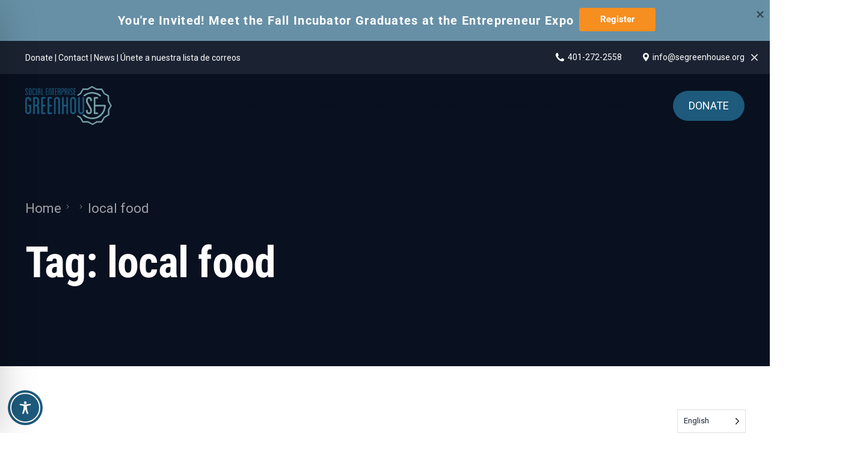

--- FILE ---
content_type: text/css
request_url: https://segri.org/wp-content/uploads/elementor/css/post-68.css?ver=1767849650
body_size: 1918
content:
.elementor-68 .elementor-element.elementor-element-9da70ca{--display:flex;--flex-direction:column;--container-widget-width:100%;--container-widget-height:initial;--container-widget-flex-grow:0;--container-widget-align-self:initial;--flex-wrap-mobile:wrap;--gap:0px 0px;--row-gap:0px;--column-gap:0px;--overflow:hidden;--border-radius:64px 64px 64px 64px;--margin-top:0px;--margin-bottom:16px;--margin-left:0px;--margin-right:0px;--padding-top:60px;--padding-bottom:60px;--padding-left:0px;--padding-right:0px;overflow:visible;}.elementor-68 .elementor-element.elementor-element-9da70ca:not(.elementor-motion-effects-element-type-background), .elementor-68 .elementor-element.elementor-element-9da70ca > .elementor-motion-effects-container > .elementor-motion-effects-layer{background-color:#EAF5FA;background-image:url("https://segri.org/wp-content/uploads/2024/09/ai-startup-bg2-scaled-1-1.webp");background-position:bottom center;background-repeat:no-repeat;background-size:contain;}.elementor-68 .elementor-element.elementor-element-9da70ca.e-con{--flex-grow:0;--flex-shrink:0;}.elementor-68 .elementor-element.elementor-element-aa90ec7{--iteration-count:infinite;--animation-duration:1200ms;--dynamic-text-color:var( --e-global-color-uicore_headline );}.elementor-68 .elementor-element.elementor-element-aa90ec7 .elementor-headline{text-align:center;}.elementor-68 .elementor-element.elementor-element-aa90ec7 .elementor-headline-dynamic-wrapper path{stroke:var( --e-global-color-uicore_secondary );stroke-linecap:round;stroke-linejoin:round;}.elementor-68 .elementor-element.elementor-element-7e577e7{width:var( --container-widget-width, 508px );max-width:508px;--container-widget-width:508px;--container-widget-flex-grow:0;text-align:center;font-size:28px;font-weight:400;color:var( --e-global-color-uicore_headline );}.elementor-68 .elementor-element.elementor-element-7e577e7 > .elementor-widget-container{padding:10px 0px 0px 0px;}.elementor-68 .elementor-element.elementor-element-7e577e7.elementor-element{--align-self:center;--flex-grow:0;--flex-shrink:0;}.elementor-68 .elementor-element.elementor-element-4d4d85d{--display:flex;--flex-direction:row;--container-widget-width:initial;--container-widget-height:100%;--container-widget-flex-grow:1;--container-widget-align-self:stretch;--flex-wrap-mobile:wrap;--justify-content:center;--padding-top:40px;--padding-bottom:0px;--padding-left:0px;--padding-right:0px;overflow:visible;}.elementor-68 .elementor-element.elementor-element-4d4d85d.e-con{--align-self:center;}.elementor-68 .elementor-element.elementor-element-d96da5d .elementor-button{border-style:solid;border-width:1px 1px 1px 1px;border-color:var( --e-global-color-uicore_primary );}.elementor-68 .elementor-element.elementor-element-01829d2 .elementor-button{background-color:var( --e-global-color-uicore_white );fill:var( --e-global-color-uicore_secondary );color:var( --e-global-color-uicore_secondary );}.elementor-68 .elementor-element.elementor-element-01829d2 .elementor-button:hover, .elementor-68 .elementor-element.elementor-element-01829d2 .elementor-button:focus{background-color:var( --e-global-color-uicore_primary );color:var( --e-global-color-uicore_white );}.elementor-68 .elementor-element.elementor-element-01829d2 .elementor-button:hover svg, .elementor-68 .elementor-element.elementor-element-01829d2 .elementor-button:focus svg{fill:var( --e-global-color-uicore_white );}.elementor-68 .elementor-element.elementor-element-36b195d{--e-image-carousel-slides-to-show:6;}.elementor-68 .elementor-element.elementor-element-36b195d > .elementor-widget-container{margin:0px -150px 0px -150px;padding:60px 0px 0px 0px;}.elementor-68 .elementor-element.elementor-element-36b195d .elementor-image-carousel-wrapper .elementor-image-carousel .swiper-slide-image{border-style:solid;border-width:5px 5px 5px 5px;border-color:var( --e-global-color-uicore_white );border-radius:100px 100px 100px 100px;}.elementor-68 .elementor-element.elementor-element-b1e17f7{--display:flex;--flex-direction:row;--container-widget-width:initial;--container-widget-height:100%;--container-widget-flex-grow:1;--container-widget-align-self:stretch;--flex-wrap-mobile:wrap;--justify-content:space-evenly;--border-radius:64px 64px 0px 0px;--padding-top:65px;--padding-bottom:65px;--padding-left:0px;--padding-right:0px;overflow:visible;}.elementor-68 .elementor-element.elementor-element-b1e17f7:not(.elementor-motion-effects-element-type-background), .elementor-68 .elementor-element.elementor-element-b1e17f7 > .elementor-motion-effects-container > .elementor-motion-effects-layer{background-color:var( --e-global-color-uicore_light );}.elementor-68 .elementor-element.elementor-element-3176620{--display:flex;--align-items:flex-start;--container-widget-width:calc( ( 1 - var( --container-widget-flex-grow ) ) * 100% );--gap:24px 0px;--row-gap:24px;--column-gap:0px;--padding-top:0px;--padding-bottom:0px;--padding-left:0px;--padding-right:0px;overflow:visible;}.elementor-68 .elementor-element.elementor-element-3176620.e-con{--flex-grow:0;--flex-shrink:0;}.elementor-68 .elementor-element.elementor-element-581fadb{width:var( --container-widget-width, 79.141% );max-width:79.141%;--container-widget-width:79.141%;--container-widget-flex-grow:0;text-align:start;}.elementor-68 .elementor-element.elementor-element-581fadb.elementor-element{--flex-grow:0;--flex-shrink:0;}.elementor-68 .elementor-element.elementor-element-581fadb img{width:212px;}.elementor-68 .elementor-element.elementor-element-d9819d3{width:var( --container-widget-width, 437px );max-width:437px;--container-widget-width:437px;--container-widget-flex-grow:0;}.elementor-68 .elementor-element.elementor-element-d9819d3.elementor-element{--flex-grow:0;--flex-shrink:0;}.elementor-68 .elementor-element.elementor-element-01330c4{--display:flex;--align-items:flex-start;--container-widget-width:calc( ( 1 - var( --container-widget-flex-grow ) ) * 100% );--padding-top:0px;--padding-bottom:0px;--padding-left:0px;--padding-right:0px;overflow:visible;}.elementor-68 .elementor-element.elementor-element-01330c4.e-con{--flex-grow:0;--flex-shrink:0;}.elementor-68 .elementor-element.elementor-element-68bae0c{--display:flex;--padding-top:0px;--padding-bottom:0px;--padding-left:0px;--padding-right:0px;overflow:visible;}.elementor-68 .elementor-element.elementor-element-285798a .elementor-heading-title{font-weight:600;}.elementor-68 .elementor-element.elementor-element-9fa893b ul{grid-template-columns:repeat(1, 1fr);}.elementor-68 .elementor-element.elementor-element-9fa893b{--ui-e-grid-gap:10px;}.elementor-68 .elementor-element.elementor-element-9fa893b .ui-e-icon{align-self:center;transform:translate3d(0,0px,0);--ui-e-icon-size:15px;}.elementor-68 .elementor-element.elementor-element-9fa893b .ui-e-wrap{--ui-e-transition:0.2s;gap:10px;}.elementor-68 .elementor-element.elementor-element-9fa893b .ui-e-title {color:var( --e-global-color-uicore_body );}.elementor-68 .elementor-element.elementor-element-9fa893b .ui-e-img img{width:40px;}.elementor-68 .elementor-element.elementor-element-fcfa09e{--display:flex;--align-items:flex-start;--container-widget-width:calc( ( 1 - var( --container-widget-flex-grow ) ) * 100% );--padding-top:0px;--padding-bottom:0px;--padding-left:0px;--padding-right:0px;overflow:visible;}.elementor-68 .elementor-element.elementor-element-34ccf2b .elementor-heading-title{font-weight:600;}.elementor-68 .elementor-element.elementor-element-873e829 ul{grid-template-columns:repeat(1, 1fr);}.elementor-68 .elementor-element.elementor-element-873e829{--ui-e-grid-gap:10px;}.elementor-68 .elementor-element.elementor-element-873e829 .ui-e-icon{align-self:center;--ui-e-icon-size:15px;--ui-e-icon-color:var( --e-global-color-uicore_white );border-style:solid;border-width:1px 1px 1px 1px;border-color:var( --e-global-color-uicore_primary );border-radius:4px 4px 4px 4px;padding:4px 4px 4px 4px;}.elementor-68 .elementor-element.elementor-element-873e829 .ui-e-wrap{--ui-e-transition:0.2s;gap:10px;}.elementor-68 .elementor-element.elementor-element-873e829 .ui-e-title {color:var( --e-global-color-uicore_body );}.elementor-68 .elementor-element.elementor-element-873e829 .ui-e-icon {background:var( --e-global-color-uicore_primary );}.elementor-68 .elementor-element.elementor-element-873e829 .ui-e-wrap:hover .ui-e-icon{color:var( --e-global-color-uicore_primary );background-color:#02010100;border-color:var( --e-global-color-uicore_primary );}.elementor-68 .elementor-element.elementor-element-873e829 .ui-e-wrap:hover .ui-e-icon i{color:var( --e-global-color-uicore_primary );}.elementor-68 .elementor-element.elementor-element-873e829 .ui-e-wrap:hover .ui-e-icon svg{fill:var( --e-global-color-uicore_primary );}.elementor-68 .elementor-element.elementor-element-873e829 .ui-e-img img{width:40px;}.elementor-68 .elementor-element.elementor-element-6f6fd3f{--display:flex;--align-items:flex-start;--container-widget-width:calc( ( 1 - var( --container-widget-flex-grow ) ) * 100% );--padding-top:0px;--padding-bottom:0px;--padding-left:0px;--padding-right:0px;overflow:visible;}.elementor-68 .elementor-element.elementor-element-6f6fd3f.e-con{--flex-grow:0;--flex-shrink:0;}.elementor-68 .elementor-element.elementor-element-d89dd2f .elementor-heading-title{font-weight:600;}.elementor-68 .elementor-element.elementor-element-9fb4901{width:var( --container-widget-width, 437px );max-width:437px;--container-widget-width:437px;--container-widget-flex-grow:0;}.elementor-68 .elementor-element.elementor-element-9fb4901.elementor-element{--flex-grow:0;--flex-shrink:0;}.elementor-68 .elementor-element.elementor-element-0eda322{width:var( --container-widget-width, 99.713% );max-width:99.713%;--container-widget-width:99.713%;--container-widget-flex-grow:0;}.elementor-68 .elementor-element.elementor-element-0eda322.elementor-element{--flex-grow:0;--flex-shrink:0;}.elementor-68 .elementor-element.elementor-element-0eda322 .mc4wp-form input[type*="submit"]{width:100%;}.elementor-68 .elementor-element.elementor-element-0eda322 .mc4wp-form label span{color:#666666;}.elementor-68 .elementor-element.elementor-element-0eda322 .mc4wp-form p{color:#666666;}.elementor-68 .elementor-element.elementor-element-8918a0e{--display:flex;--min-height:100px;--flex-direction:row;--container-widget-width:initial;--container-widget-height:100%;--container-widget-flex-grow:1;--container-widget-align-self:stretch;--flex-wrap-mobile:wrap;--justify-content:space-evenly;border-style:none;--border-style:none;--border-radius:0px 0px 0px 0px;--padding-top:0px;--padding-bottom:0px;--padding-left:0px;--padding-right:0px;overflow:visible;}.elementor-68 .elementor-element.elementor-element-8918a0e:not(.elementor-motion-effects-element-type-background), .elementor-68 .elementor-element.elementor-element-8918a0e > .elementor-motion-effects-container > .elementor-motion-effects-layer{background-color:var( --e-global-color-uicore_dark );}.elementor-68 .elementor-element.elementor-element-f07912d{width:auto;max-width:auto;text-align:start;}.elementor-68 .elementor-element.elementor-element-f07912d.elementor-element{--align-self:center;--flex-grow:0;--flex-shrink:0;}.elementor-68 .elementor-element.elementor-element-f07912d .elementor-heading-title{color:var( --e-global-color-uicore_white );}.elementor-68 .elementor-element.elementor-element-eb3fc5d{width:auto;max-width:auto;text-align:start;}.elementor-68 .elementor-element.elementor-element-eb3fc5d.elementor-element{--align-self:center;--flex-grow:0;--flex-shrink:0;}.elementor-68 .elementor-element.elementor-element-eb3fc5d .elementor-heading-title{-webkit-text-stroke-color:#000;stroke:#000;color:var( --e-global-color-uicore_light );}.elementor-68 .elementor-element.elementor-element-02edafb{width:auto;max-width:auto;text-align:start;}.elementor-68 .elementor-element.elementor-element-02edafb.elementor-element{--align-self:center;--flex-grow:0;--flex-shrink:0;}.elementor-68 .elementor-element.elementor-element-02edafb .elementor-heading-title{-webkit-text-stroke-color:#000;stroke:#000;color:var( --e-global-color-uicore_light );}.elementor-68 .elementor-element.elementor-element-5a98258{width:auto;max-width:auto;text-align:start;}.elementor-68 .elementor-element.elementor-element-5a98258.elementor-element{--align-self:center;--flex-grow:0;--flex-shrink:0;}.elementor-68 .elementor-element.elementor-element-5a98258 .elementor-heading-title{font-weight:700;-webkit-text-stroke-color:#000;stroke:#000;color:var( --e-global-color-uicore_secondary );}.elementor-68 .elementor-element.elementor-element-5a98258 .elementor-heading-title a:hover, .elementor-68 .elementor-element.elementor-element-5a98258 .elementor-heading-title a:focus{color:var( --e-global-color-uicore_accent );}.elementor-68 .elementor-element.elementor-element-4695c23{--display:flex;overflow:visible;}.elementor-68 .elementor-element.elementor-element-611ec71{width:var( --container-widget-width, 100% );max-width:100%;--container-widget-width:100%;--container-widget-flex-grow:0;}.elementor-68 .elementor-element.elementor-element-611ec71 p{margin-block-end:0px;}.elementor-widget .tippy-tooltip .tippy-content{text-align:center;}@media(max-width:1024px){.elementor-68 .elementor-element.elementor-element-9da70ca{--padding-top:50px;--padding-bottom:50px;--padding-left:0px;--padding-right:0px;}.elementor-68 .elementor-element.elementor-element-36b195d{--e-image-carousel-slides-to-show:5;}.elementor-68 .elementor-element.elementor-element-9fa893b ul{grid-template-columns:repeat(1, 1fr);}.elementor-68 .elementor-element.elementor-element-873e829 ul{grid-template-columns:repeat(1, 1fr);}}@media(min-width:768px){.elementor-68 .elementor-element.elementor-element-9da70ca{--width:100%;}.elementor-68 .elementor-element.elementor-element-3176620{--width:29.893%;}.elementor-68 .elementor-element.elementor-element-01330c4{--width:15.629%;}.elementor-68 .elementor-element.elementor-element-68bae0c{--width:64%;}.elementor-68 .elementor-element.elementor-element-fcfa09e{--width:38%;}.elementor-68 .elementor-element.elementor-element-6f6fd3f{--width:33%;}.elementor-68 .elementor-element.elementor-element-8918a0e{--content-width:1322px;}}@media(max-width:767px){.elementor-68 .elementor-element.elementor-element-9da70ca{--border-radius:24px 24px 24px 24px;--padding-top:22px;--padding-bottom:22px;--padding-left:10px;--padding-right:10px;}.elementor-68 .elementor-element.elementor-element-7e577e7 > .elementor-widget-container{padding:10px 10px 10px 10px;}.elementor-68 .elementor-element.elementor-element-7e577e7{font-size:22px;}.elementor-68 .elementor-element.elementor-element-4d4d85d{--flex-direction:column;--container-widget-width:calc( ( 1 - var( --container-widget-flex-grow ) ) * 100% );--container-widget-height:initial;--container-widget-flex-grow:0;--container-widget-align-self:initial;--flex-wrap-mobile:wrap;--align-items:center;--flex-wrap:nowrap;--padding-top:22px;--padding-bottom:22px;--padding-left:0px;--padding-right:0px;}.elementor-68 .elementor-element.elementor-element-36b195d{--e-image-carousel-slides-to-show:3;}.elementor-68 .elementor-element.elementor-element-36b195d > .elementor-widget-container{margin:0px 0px 0px 0px;padding:22px 0px 0px 0px;}.elementor-68 .elementor-element.elementor-element-b1e17f7{--gap:32px 0px;--row-gap:32px;--column-gap:0px;--padding-top:50px;--padding-bottom:40px;--padding-left:10px;--padding-right:10px;}.elementor-68 .elementor-element.elementor-element-3176620{--flex-direction:column;--container-widget-width:100%;--container-widget-height:initial;--container-widget-flex-grow:0;--container-widget-align-self:initial;--flex-wrap-mobile:wrap;}.elementor-68 .elementor-element.elementor-element-581fadb.elementor-element{--align-self:center;}.elementor-68 .elementor-element.elementor-element-581fadb{text-align:center;}.elementor-68 .elementor-element.elementor-element-d9819d3.elementor-element{--align-self:center;}.elementor-68 .elementor-element.elementor-element-d9819d3{text-align:center;}.elementor-68 .elementor-element.elementor-element-01330c4{--width:100px;--flex-direction:column;--container-widget-width:100%;--container-widget-height:initial;--container-widget-flex-grow:0;--container-widget-align-self:initial;--flex-wrap-mobile:wrap;}.elementor-68 .elementor-element.elementor-element-68bae0c{--width:100%;}.elementor-68 .elementor-element.elementor-element-285798a{text-align:start;}.elementor-68 .elementor-element.elementor-element-9fa893b ul{grid-template-columns:repeat(1, 1fr);}.elementor-68 .elementor-element.elementor-element-9fa893b{--ui-e-grid-gap:6px;}.elementor-68 .elementor-element.elementor-element-fcfa09e{--width:100px;--flex-direction:column;--container-widget-width:calc( ( 1 - var( --container-widget-flex-grow ) ) * 100% );--container-widget-height:initial;--container-widget-flex-grow:0;--container-widget-align-self:initial;--flex-wrap-mobile:wrap;--align-items:flex-start;}.elementor-68 .elementor-element.elementor-element-34ccf2b.elementor-element{--align-self:center;}.elementor-68 .elementor-element.elementor-element-34ccf2b{text-align:start;}.elementor-68 .elementor-element.elementor-element-873e829{width:initial;max-width:initial;}.elementor-68 .elementor-element.elementor-element-873e829.elementor-element{--align-self:center;}.elementor-68 .elementor-element.elementor-element-873e829 ul{grid-template-columns:repeat(1, 1fr);}.elementor-68 .elementor-element.elementor-element-873e829 .ui-e-icon{align-self:center;padding:4px 4px 4px 4px;}.elementor-68 .elementor-element.elementor-element-6f6fd3f{--width:86.376%;--justify-content:center;--align-items:center;--container-widget-width:calc( ( 1 - var( --container-widget-flex-grow ) ) * 100% );}.elementor-68 .elementor-element.elementor-element-d89dd2f{text-align:center;}.elementor-68 .elementor-element.elementor-element-9fb4901.elementor-element{--align-self:center;}.elementor-68 .elementor-element.elementor-element-9fb4901{text-align:center;}.elementor-68 .elementor-element.elementor-element-8918a0e{--padding-top:25px;--padding-bottom:25px;--padding-left:0px;--padding-right:0px;}}